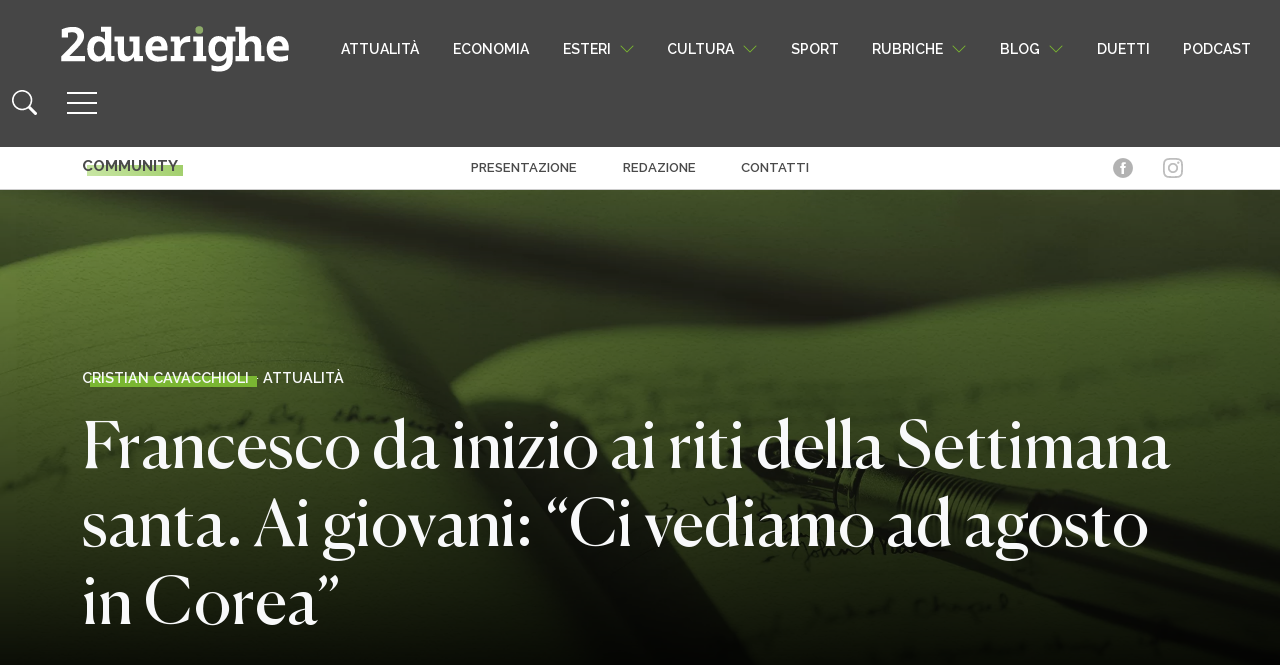

--- FILE ---
content_type: text/html; charset=UTF-8
request_url: https://www.2duerighe.com/attualita/27732-francesco-da-inizio-ai-riti-della-settimana-santa-ai-giovani-ci-vediamo-ad-agosto-in-corea.html?essb_counter_cache=rebuild
body_size: -171
content:
{"total":0,"facebook":"0","twitter":"0","google":"0","linkedin":"0","copy":""}

--- FILE ---
content_type: image/svg+xml
request_url: https://www.2duerighe.com/wp-content/themes/2duerighe/inc/assets/svg/social/ig.svg
body_size: 835
content:
<?xml version="1.0" encoding="utf-8"?>
<!-- Generator: Adobe Illustrator 24.0.0, SVG Export Plug-In . SVG Version: 6.00 Build 0)  -->
<svg version="1.1" id="Livello_1" xmlns="http://www.w3.org/2000/svg" xmlns:xlink="http://www.w3.org/1999/xlink" x="0px" y="0px"
	 viewBox="0 0 800 800" style="enable-background:new 0 0 800 800;" xml:space="preserve">
<style type="text/css">
	.st0{fill:#BEBEBE;}
</style>
<g>
	<path class="st0" d="M399.74,73.63c106.14,0,118.71,0.4,160.62,2.32c38.76,1.77,59.8,8.24,73.81,13.69
		c18.55,7.21,31.8,15.83,45.7,29.73c13.91,13.91,22.52,27.15,29.74,45.71c5.44,14.01,11.92,35.05,13.69,73.81
		c1.91,41.92,2.32,54.49,2.32,160.62s-0.4,118.71-2.32,160.62c-1.77,38.76-8.24,59.8-13.69,73.81c-7.21,18.55-15.83,31.8-29.73,45.7
		c-13.91,13.91-27.15,22.52-45.71,29.74c-14.01,5.44-35.05,11.92-73.81,13.69c-41.91,1.91-54.48,2.32-160.62,2.32
		s-118.71-0.4-160.62-2.32c-38.76-1.77-59.8-8.24-73.81-13.69c-18.55-7.21-31.8-15.83-45.7-29.73
		c-13.91-13.91-22.52-27.15-29.74-45.71c-5.44-14.01-11.92-35.05-13.69-73.81c-1.91-41.92-2.32-54.49-2.32-160.62
		s0.4-118.71,2.32-160.62c1.77-38.76,8.24-59.8,13.69-73.81c7.21-18.55,15.83-31.8,29.73-45.7c13.91-13.91,27.15-22.52,45.71-29.74
		c14.01-5.44,35.05-11.92,73.81-13.69C281.04,74.04,293.61,73.63,399.74,73.63 M399.74,2.01c-107.95,0-121.49,0.46-163.89,2.39
		c-42.31,1.93-71.2,8.65-96.49,18.48c-26.14,10.16-48.31,23.75-70.41,45.85c-22.1,22.1-35.69,44.27-45.85,70.41
		c-9.83,25.29-16.55,54.18-18.48,96.49c-1.93,42.4-2.39,55.93-2.39,163.89C2.24,507.47,2.7,521,4.64,563.4
		c1.93,42.31,8.65,71.2,18.48,96.49c10.16,26.14,23.75,48.31,45.85,70.41c22.1,22.1,44.27,35.69,70.41,45.85
		c25.29,9.83,54.18,16.55,96.49,18.48c42.4,1.93,55.93,2.39,163.89,2.39s121.49-0.46,163.89-2.39c42.31-1.93,71.2-8.65,96.49-18.48
		c26.14-10.16,48.31-23.75,70.41-45.85c22.1-22.1,35.69-44.27,45.85-70.41c9.83-25.29,16.55-54.18,18.48-96.49
		c1.93-42.4,2.39-55.93,2.39-163.89s-0.46-121.49-2.39-163.89c-1.93-42.31-8.65-71.2-18.48-96.49
		c-10.16-26.14-23.75-48.31-45.85-70.41c-22.1-22.1-44.27-35.69-70.41-45.85c-25.28-9.83-54.18-16.55-96.49-18.48
		C521.24,2.47,507.7,2.01,399.74,2.01L399.74,2.01z"/>
	<path class="st0" d="M399.74,195.39c-112.73,0-204.12,91.39-204.12,204.12s91.39,204.12,204.12,204.12s204.12-91.39,204.12-204.12
		S512.48,195.39,399.74,195.39z M399.74,532.01c-73.18,0-132.5-59.32-132.5-132.5c0-73.18,59.32-132.5,132.5-132.5
		c73.18,0,132.5,59.32,132.5,132.5C532.24,472.69,472.92,532.01,399.74,532.01z"/>
	<circle class="st0" cx="611.93" cy="187.32" r="47.7"/>
</g>
</svg>


--- FILE ---
content_type: image/svg+xml
request_url: https://www.2duerighe.com/wp-content/themes/2duerighe/inc/assets/svg/social/wa.svg
body_size: 600
content:
<?xml version="1.0" encoding="utf-8"?>
<!-- Generator: Adobe Illustrator 24.0.0, SVG Export Plug-In . SVG Version: 6.00 Build 0)  -->
<svg version="1.1" id="Livello_1" xmlns="http://www.w3.org/2000/svg" xmlns:xlink="http://www.w3.org/1999/xlink" x="0px" y="0px"
	 viewBox="0 0 25 25" style="enable-background:new 0 0 25 25;" xml:space="preserve">
<style type="text/css">
	.st0{fill:#B2B2B2;}
	.st1{fill-rule:evenodd;clip-rule:evenodd;fill:#B2B2B2;}
</style>
<g>
	<g>
		<path class="st1" d="M12.72,0.5C6.26,0.5,1.03,5.73,1.03,12.19c0,2.21,0.61,4.27,1.68,6.04L0.59,24.5l6.47-2.07
			c1.67,0.93,3.6,1.45,5.65,1.45c6.46,0,11.69-5.23,11.69-11.69C24.41,5.73,19.17,0.5,12.72,0.5z M12.72,21.92
			c-1.98,0-3.82-0.59-5.35-1.61l-3.74,1.2l1.22-3.61c-1.17-1.6-1.85-3.58-1.85-5.71c0-5.37,4.37-9.73,9.73-9.73
			c5.37,0,9.73,4.37,9.73,9.73C22.45,17.56,18.08,21.92,12.72,21.92z M18.2,14.85c-0.29-0.16-1.73-0.94-2-1.05
			c-0.27-0.11-0.47-0.17-0.68,0.12c-0.21,0.29-0.81,0.94-0.99,1.13c-0.18,0.19-0.36,0.21-0.65,0.05c-0.29-0.16-1.24-0.51-2.34-1.57
			c-0.86-0.82-1.42-1.82-1.58-2.13c-0.16-0.31,0-0.46,0.15-0.6c0.14-0.13,0.31-0.34,0.47-0.51c0.16-0.17,0.21-0.29,0.32-0.49
			c0.11-0.2,0.06-0.37-0.01-0.52c-0.07-0.15-0.61-1.64-0.84-2.25C9.82,6.43,9.57,6.52,9.4,6.52C9.22,6.51,9.02,6.48,8.82,6.47
			C8.63,6.46,8.3,6.53,8.01,6.81C7.73,7.1,6.93,7.8,6.88,9.26c-0.05,1.47,0.96,2.93,1.1,3.13c0.14,0.2,1.94,3.39,4.93,4.7
			c2.99,1.31,3,0.91,3.55,0.88c0.55-0.03,1.79-0.66,2.07-1.34c0.27-0.69,0.3-1.28,0.23-1.41C18.69,15.09,18.49,15.01,18.2,14.85z"/>
	</g>
</g>
</svg>


--- FILE ---
content_type: image/svg+xml
request_url: https://www.2duerighe.com/wp-content/themes/2duerighe/inc/assets/svg/social/tw.svg
body_size: 464
content:
<?xml version="1.0" encoding="utf-8"?>
<!-- Generator: Adobe Illustrator 24.0.0, SVG Export Plug-In . SVG Version: 6.00 Build 0)  -->
<svg version="1.1" id="Livello_1" xmlns="http://www.w3.org/2000/svg" xmlns:xlink="http://www.w3.org/1999/xlink" x="0px" y="0px"
	 viewBox="0 0 29 25" style="enable-background:new 0 0 29 25;" xml:space="preserve">
<style type="text/css">
	.st0{fill:#B2B2B2;}
	.st1{fill-rule:evenodd;clip-rule:evenodd;fill:#B2B2B2;}
</style>
<g id="Logo__x2014__FIXED">
	<g>
		<path class="st0" d="M9.42,23.61c10.31,0,15.95-8.55,15.95-15.95c0-0.24,0-0.48-0.01-0.72c1.09-0.79,2.04-1.78,2.8-2.91
			c-1.01,0.45-2.09,0.74-3.23,0.89c1.16-0.69,2.04-1.79,2.47-3.1c-1.08,0.65-2.28,1.1-3.56,1.36c-1.03-1.09-2.48-1.77-4.09-1.77
			c-3.09,0-5.61,2.51-5.61,5.61c0,0.44,0.05,0.86,0.14,1.28C9.63,8.05,5.5,5.81,2.73,2.42C2.25,3.25,1.98,4.21,1.98,5.24
			c0,1.95,0.99,3.66,2.49,4.67c-0.92-0.03-1.78-0.28-2.54-0.7c0,0.02,0,0.04,0,0.08c0,2.71,1.94,4.99,4.49,5.5
			c-0.47,0.13-0.96,0.2-1.48,0.2c-0.36,0-0.71-0.03-1.05-0.1c0.71,2.23,2.79,3.85,5.24,3.89c-1.92,1.51-4.34,2.41-6.96,2.41
			c-0.45,0-0.9-0.02-1.33-0.08C3.31,22.68,6.26,23.61,9.42,23.61"/>
	</g>
</g>
</svg>
